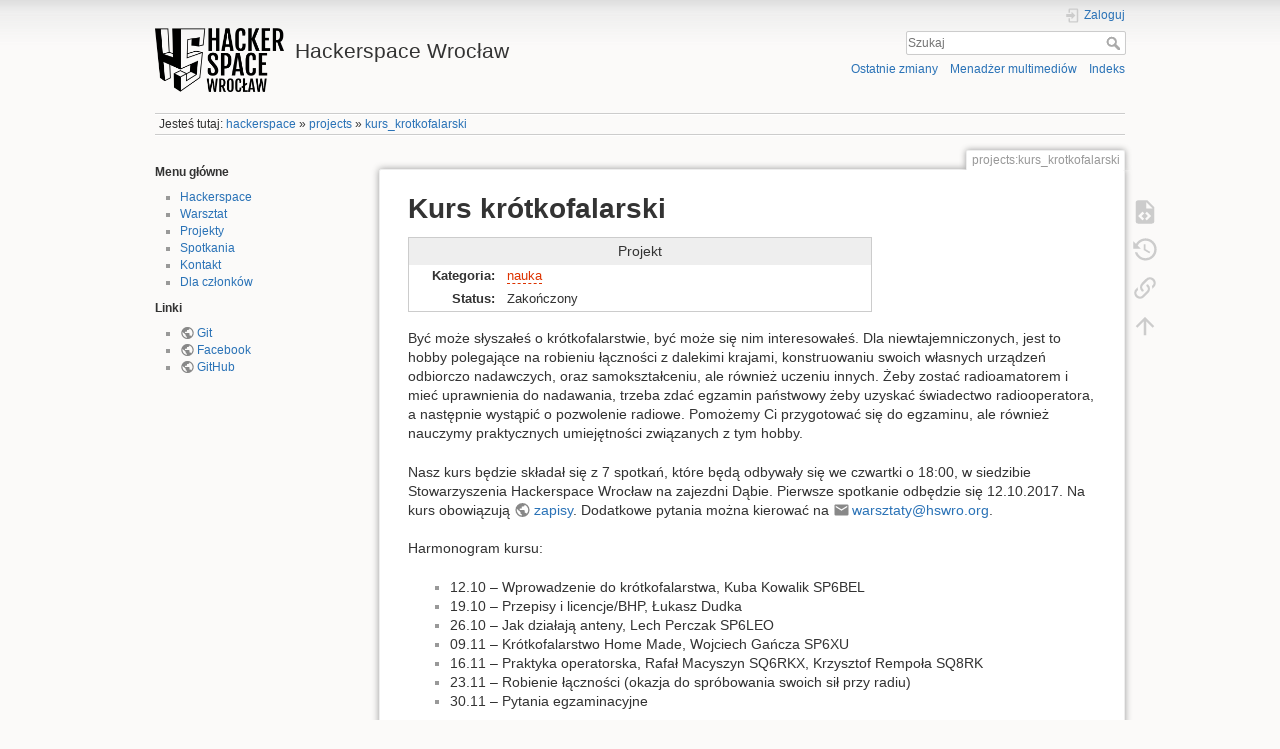

--- FILE ---
content_type: text/html; charset=utf-8
request_url: https://wiki.hswro.org/projects/kurs_krotkofalarski
body_size: 5775
content:
<!DOCTYPE html>
<html lang="pl" dir="ltr" class="no-js">
<head>
    <meta charset="utf-8" />
    <title>projects:kurs_krotkofalarski [Hackerspace Wrocław]</title>
    <meta name="generator" content="DokuWiki"/>
<meta name="theme-color" content="#008800"/>
<meta name="robots" content="index,follow"/>
<meta name="keywords" content="projects,kurs_krotkofalarski"/>
<link rel="search" type="application/opensearchdescription+xml" href="https://wiki.hswro.org/lib/exe/opensearch.php" title="Hackerspace Wrocław"/>
<link rel="start" href="https://wiki.hswro.org/"/>
<link rel="contents" href="https://wiki.hswro.org/projects/kurs_krotkofalarski?do=index" title="Indeks"/>
<link rel="manifest" href="https://wiki.hswro.org/lib/exe/manifest.php" crossorigin="use-credentials"/>
<link rel="alternate" type="application/rss+xml" title="Ostatnie zmiany" href="https://wiki.hswro.org/feed.php"/>
<link rel="alternate" type="application/rss+xml" title="Obecny katalog" href="https://wiki.hswro.org/feed.php?mode=list&amp;ns=projects"/>
<link rel="alternate" type="text/html" title="Czysty HTML" href="https://wiki.hswro.org/_export/xhtml/projects/kurs_krotkofalarski"/>
<link rel="alternate" type="text/plain" title="Znaczniki" href="https://wiki.hswro.org/_export/raw/projects/kurs_krotkofalarski"/>
<link rel="canonical" href="https://wiki.hswro.org/projects/kurs_krotkofalarski"/>
<link rel="stylesheet" href="https://wiki.hswro.org/lib/exe/css.php?t=dokuwiki&amp;tseed=681f68143e8396182301912aa60fc1ee"/>
<script >var NS='projects';var JSINFO = {"move_renameokay":false,"move_allowrename":false,"plugins":{"struct":{"isPageEditor":false,"disableDeleteSerial":0}},"id":"projects:kurs_krotkofalarski","namespace":"projects","ACT":"show","useHeadingNavigation":0,"useHeadingContent":0};(function(H){H.className=H.className.replace(/\bno-js\b/,'js')})(document.documentElement);</script>
<script src="https://wiki.hswro.org/lib/exe/jquery.php?tseed=8faf3dc90234d51a499f4f428a0eae43" defer="defer"></script>
<script src="https://wiki.hswro.org/lib/exe/js.php?t=dokuwiki&amp;tseed=681f68143e8396182301912aa60fc1ee" defer="defer"></script>
    <meta name="viewport" content="width=device-width,initial-scale=1" />
    <link rel="shortcut icon" href="https://wiki.hswro.org/_media/wiki/favicon.ico" />
<link rel="apple-touch-icon" href="https://wiki.hswro.org/_media/wiki/apple-touch-icon.png" />
    </head>

<body>
    <div id="dokuwiki__site"><div id="dokuwiki__top" class="site dokuwiki mode_show tpl_dokuwiki    showSidebar hasSidebar">

        
<!-- ********** HEADER ********** -->
<header id="dokuwiki__header"><div class="pad group">

    
    <div class="headings group">
        <ul class="a11y skip">
            <li><a href="#dokuwiki__content">przejście do zawartości</a></li>
        </ul>

        <h1 class="logo"><a href="https://wiki.hswro.org/hackerspace"  accesskey="h" title="Główna [h]"><img src="https://wiki.hswro.org/_media/wiki/logo.png" width="250" height="124" alt="" /><span>Hackerspace Wrocław</span></a></h1>
            </div>

    <div class="tools group">
        <!-- USER TOOLS -->
                    <div id="dokuwiki__usertools">
                <h3 class="a11y">Narzędzia użytkownika</h3>
                <ul>
                    <li class="action login"><a href="https://wiki.hswro.org/projects/kurs_krotkofalarski?do=login&amp;sectok=" title="Zaloguj" rel="nofollow"><span>Zaloguj</span><svg xmlns="http://www.w3.org/2000/svg" width="24" height="24" viewBox="0 0 24 24"><path d="M10 17.25V14H3v-4h7V6.75L15.25 12 10 17.25M8 2h9a2 2 0 0 1 2 2v16a2 2 0 0 1-2 2H8a2 2 0 0 1-2-2v-4h2v4h9V4H8v4H6V4a2 2 0 0 1 2-2z"/></svg></a></li>                </ul>
            </div>
        
        <!-- SITE TOOLS -->
        <div id="dokuwiki__sitetools">
            <h3 class="a11y">Narzędzia witryny</h3>
            <form action="https://wiki.hswro.org/hackerspace" method="get" role="search" class="search doku_form" id="dw__search" accept-charset="utf-8"><input type="hidden" name="do" value="search" /><input type="hidden" name="id" value="projects:kurs_krotkofalarski" /><div class="no"><input name="q" type="text" class="edit" title="[F]" accesskey="f" placeholder="Szukaj" autocomplete="on" id="qsearch__in" value="" /><button value="1" type="submit" title="Szukaj">Szukaj</button><div id="qsearch__out" class="ajax_qsearch JSpopup"></div></div></form>            <div class="mobileTools">
                <form action="https://wiki.hswro.org/doku.php" method="get" accept-charset="utf-8"><div class="no"><input type="hidden" name="id" value="projects:kurs_krotkofalarski" /><select name="do" class="edit quickselect" title="Narzędzia"><option value="">Narzędzia</option><optgroup label="Narzędzia strony"><option value="edit">Pokaż źródło strony</option><option value="revisions">Poprzednie wersje</option><option value="backlink">Odnośniki</option></optgroup><optgroup label="Narzędzia witryny"><option value="recent">Ostatnie zmiany</option><option value="media">Menadżer multimediów</option><option value="index">Indeks</option></optgroup><optgroup label="Narzędzia użytkownika"><option value="login">Zaloguj</option></optgroup></select><button type="submit">&gt;</button></div></form>            </div>
            <ul>
                <li class="action recent"><a href="https://wiki.hswro.org/projects/kurs_krotkofalarski?do=recent" title="Ostatnie zmiany [r]" rel="nofollow" accesskey="r">Ostatnie zmiany</a></li><li class="action media"><a href="https://wiki.hswro.org/projects/kurs_krotkofalarski?do=media&amp;ns=projects" title="Menadżer multimediów" rel="nofollow">Menadżer multimediów</a></li><li class="action index"><a href="https://wiki.hswro.org/projects/kurs_krotkofalarski?do=index" title="Indeks [x]" rel="nofollow" accesskey="x">Indeks</a></li>            </ul>
        </div>

    </div>

    <!-- BREADCRUMBS -->
            <div class="breadcrumbs">
                            <div class="youarehere"><span class="bchead">Jesteś tutaj: </span><span class="home"><bdi><a href="https://wiki.hswro.org/hackerspace" class="wikilink1" title="hackerspace" data-wiki-id="hackerspace">hackerspace</a></bdi></span> » <bdi><a href="https://wiki.hswro.org/projects" class="wikilink1" title="projects" data-wiki-id="projects">projects</a></bdi> » <bdi><a href="https://wiki.hswro.org/projects/kurs_krotkofalarski" class="wikilink1" title="projects:kurs_krotkofalarski" data-wiki-id="projects:kurs_krotkofalarski">kurs_krotkofalarski</a></bdi></div>
                                </div>
    
    <hr class="a11y" />
</div></header><!-- /header -->

        <div class="wrapper group">

                            <!-- ********** ASIDE ********** -->
                <nav id="dokuwiki__aside" aria-label="Pasek boczny"><div class="pad aside include group">
                    <h3 class="toggle">Pasek boczny</h3>
                    <div class="content"><div class="group">
                                                                        
<p>
<strong>Menu główne</strong>
</p>
<ul>
<li class="level1"><div class="li"> <a href="https://wiki.hswro.org/hackerspace" class="wikilink1" title="hackerspace" data-wiki-id="hackerspace">Hackerspace</a></div>
</li>
<li class="level1"><div class="li"> <a href="https://wiki.hswro.org/warsztat" class="wikilink1" title="warsztat" data-wiki-id="warsztat">Warsztat</a></div>
</li>
<li class="level1"><div class="li"> <a href="https://wiki.hswro.org/projects" class="wikilink1" title="projects" data-wiki-id="projects">Projekty</a></div>
</li>
<li class="level1"><div class="li"> <a href="https://wiki.hswro.org/spotkania" class="wikilink1" title="spotkania" data-wiki-id="spotkania">Spotkania</a></div>
</li>
<li class="level1"><div class="li"> <a href="https://wiki.hswro.org/kontakt" class="wikilink1" title="kontakt" data-wiki-id="kontakt">Kontakt</a></div>
</li>
<li class="level1"><div class="li"> <a href="https://wiki.hswro.org/members" class="wikilink1" title="members" data-wiki-id="members">Dla członków</a></div>
</li>
</ul>

<p>
<strong>Linki</strong>
</p>
<ul>
<li class="level1"><div class="li"> <a href="https://git.hswro.org" class="urlextern" title="https://git.hswro.org" rel="ugc nofollow">Git</a><br/>
 </div>
</li>
<li class="level1"><div class="li"> <a href="https://www.facebook.com/HackerspaceWroclaw" class="urlextern" title="https://www.facebook.com/HackerspaceWroclaw" rel="ugc nofollow">Facebook</a><br/>
</div>
</li>
<li class="level1"><div class="li"> <a href="https://github.com/HackerspaceWroclaw" class="urlextern" title="https://github.com/HackerspaceWroclaw" rel="ugc nofollow">GitHub</a></div>
</li>
</ul>
                                            </div></div>
                </div></nav><!-- /aside -->
            
            <!-- ********** CONTENT ********** -->
            <main id="dokuwiki__content"><div class="pad group">
                
                <div class="pageId"><span>projects:kurs_krotkofalarski</span></div>

                <div class="page group">
                                                            <!-- wikipage start -->
                    <h1 class="sectionedit1" id="kurs_krotkofalarski">Kurs krótkofalarski</h1>
<div id="plugin__struct_output"><div class="struct_output_projekty"><div class="table"><table class="inline">
	<thead>
	<tr class="row0">
		<th class="col0" colspan="2">Projekt</th>
	</tr>
	</thead>
	<tbody>
	<tr class="row1" data-pid="projects:kurs_krotkofalarski" data-rev="1768745377" data-rid="0" data-field="projekty.kategoria"><th class="col0">Kategoria</th><td class="col1" data-struct="projekty.kategoria"><a href="https://wiki.hswro.org/projects/projects?flt[projekty.kategoria*~]=nauka" class="wikilink2" title="projects:projects" rel="nofollow" data-wiki-id="projects:projects">nauka</a></td>
	</tr>
	<tr class="row2" data-pid="projects:kurs_krotkofalarski" data-rev="1768745377" data-rid="0" data-field="projekty.status"><th class="col0">Status</th><td class="col1" data-struct="projekty.status">Zakończony</td>
	</tr>
	</tbody>
</table></div>
</div></div><div class="level1">

<p>
Być może słyszałeś o krótkofalarstwie, być może się nim interesowałeś. Dla niewtajemniczonych, jest to hobby polegające na robieniu łączności z dalekimi krajami, konstruowaniu swoich własnych urządzeń odbiorczo nadawczych, oraz samokształceniu, ale również uczeniu innych. Żeby zostać radioamatorem i mieć uprawnienia do nadawania, trzeba zdać egzamin państwowy żeby uzyskać świadectwo radiooperatora, a następnie wystąpić o pozwolenie radiowe. Pomożemy Ci przygotować się do egzaminu, ale również nauczymy praktycznych umiejętności związanych z tym hobby.
</p>

<p>
Nasz kurs będzie składał się z 7 spotkań, które będą odbywały się we czwartki o 18:00, w siedzibie Stowarzyszenia Hackerspace Wrocław na zajezdni Dąbie. Pierwsze spotkanie odbędzie się 12.10.2017. Na kurs obowiązują <a href="https://docs.google.com/forms/d/e/1FAIpQLSdZWyYUVXJItnbh-9OfyBD3PDmCsDGF5kJZPdpKc9FxPcH65A/viewform" class="urlextern" title="https://docs.google.com/forms/d/e/1FAIpQLSdZWyYUVXJItnbh-9OfyBD3PDmCsDGF5kJZPdpKc9FxPcH65A/viewform" rel="ugc nofollow">zapisy</a>. Dodatkowe pytania można kierować na <a href="mailto:&#119;&#97;&#114;&#115;&#122;&#116;&#97;&#116;&#121;&#64;&#104;&#115;&#119;&#114;&#111;&#46;&#111;&#114;&#103;" class="mail" title="&#119;&#97;&#114;&#115;&#122;&#116;&#97;&#116;&#121;&#64;&#104;&#115;&#119;&#114;&#111;&#46;&#111;&#114;&#103;">&#119;&#97;&#114;&#115;&#122;&#116;&#97;&#116;&#121;&#64;&#104;&#115;&#119;&#114;&#111;&#46;&#111;&#114;&#103;</a>.
</p>

<p>
Harmonogram kursu:
</p>
<ul>
<li class="level1"><div class="li"> 12.10 – Wprowadzenie do krótkofalarstwa, Kuba Kowalik SP6BEL</div>
</li>
<li class="level1"><div class="li"> 19.10 – Przepisy i licencje/BHP, Łukasz Dudka</div>
</li>
<li class="level1"><div class="li"> 26.10 – Jak działają anteny, Lech Perczak SP6LEO</div>
</li>
<li class="level1"><div class="li"> 09.11 – Krótkofalarstwo Home Made, Wojciech Gańcza SP6XU</div>
</li>
<li class="level1"><div class="li"> 16.11 – Praktyka operatorska, Rafał Macyszyn SQ6RKX, Krzysztof Rempoła SQ8RK</div>
</li>
<li class="level1"><div class="li"> 23.11 – Robienie łączności (okazja do spróbowania swoich sił przy radiu)</div>
</li>
<li class="level1"><div class="li"> 30.11 – Pytania egzaminacyjne</div>
</li>
</ul>

<p>
Kolejność spotkań może ulec zmianie. Każde spotkanie będzie składało się z dwóch części: teoretycznej oraz praktyczno-dyskusyjnej.
</p>

<p>
Materiały do kursu:
</p>
<ul>
<li class="level1"><div class="li"> <a href="https://wiki.hswro.org/_media/projects/kurs_krotkofalarski/czym_jest_krotkofalarstwo-sp6bel.pdf" class="media mediafile mf_pdf" title="projects:kurs_krotkofalarski:czym_jest_krotkofalarstwo-sp6bel.pdf (999.6 KB)"> Prezentacja z pierwszego spotkania </a></div>
</li>
<li class="level1"><div class="li"> <a href="https://wiki.hswro.org/_media/projects/kurs_krotkofalarski/kodq.pdf" class="media mediafile mf_pdf" title="projects:kurs_krotkofalarski:kodq.pdf (31.5 KB)"> Kod Q </a></div>
</li>
<li class="level1"><div class="li"> <a href="https://wiki.hswro.org/_media/projects/kurs_krotkofalarski/alfabety.pdf" class="media mediafile mf_pdf" title="projects:kurs_krotkofalarski:alfabety.pdf (17.7 KB)"> Alfabet fonetyczny </a></div>
</li>
<li class="level1"><div class="li"> <a href="https://wiki.hswro.org/_media/projects/kurs_krotkofalarski/d2017000092001.pdf" class="media mediafile mf_pdf" title="projects:kurs_krotkofalarski:d2017000092001.pdf (1.3 MB)"> Krajowa Tabela Przeznaczeń Częstotliwości </a></div>
</li>
<li class="level1"><div class="li"> <a href="http://sq3pmk.chom.pl/band%20plan.pdf" class="urlextern" title="http://sq3pmk.chom.pl/band%20plan.pdf" rel="ugc nofollow"> Bandplan </a></div>
</li>
</ul>

</div>
                    <!-- wikipage stop -->
                                    </div>

                <div class="docInfo"><bdi>projects/kurs_krotkofalarski.txt</bdi> · ostatnio zmienione: <time datetime="2022-06-24T19:25:24+0000">2022/06/24 19:25</time> przez <bdi>kosma</bdi></div>

                
                <hr class="a11y" />
            </div></main><!-- /content -->

            <!-- PAGE ACTIONS -->
            <nav id="dokuwiki__pagetools" aria-labelledby="dokuwiki__pagetools__heading">
                <h3 class="a11y" id="dokuwiki__pagetools__heading">Narzędzia strony</h3>
                <div class="tools">
                    <ul>
                        <li class="source"><a href="https://wiki.hswro.org/projects/kurs_krotkofalarski?do=edit" title="Pokaż źródło strony [v]" rel="nofollow" accesskey="v"><span>Pokaż źródło strony</span><svg xmlns="http://www.w3.org/2000/svg" width="24" height="24" viewBox="0 0 24 24"><path d="M13 9h5.5L13 3.5V9M6 2h8l6 6v12a2 2 0 0 1-2 2H6a2 2 0 0 1-2-2V4c0-1.11.89-2 2-2m.12 13.5l3.74 3.74 1.42-1.41-2.33-2.33 2.33-2.33-1.42-1.41-3.74 3.74m11.16 0l-3.74-3.74-1.42 1.41 2.33 2.33-2.33 2.33 1.42 1.41 3.74-3.74z"/></svg></a></li><li class="revs"><a href="https://wiki.hswro.org/projects/kurs_krotkofalarski?do=revisions" title="Poprzednie wersje [o]" rel="nofollow" accesskey="o"><span>Poprzednie wersje</span><svg xmlns="http://www.w3.org/2000/svg" width="24" height="24" viewBox="0 0 24 24"><path d="M11 7v5.11l4.71 2.79.79-1.28-4-2.37V7m0-5C8.97 2 5.91 3.92 4.27 6.77L2 4.5V11h6.5L5.75 8.25C6.96 5.73 9.5 4 12.5 4a7.5 7.5 0 0 1 7.5 7.5 7.5 7.5 0 0 1-7.5 7.5c-3.27 0-6.03-2.09-7.06-5h-2.1c1.1 4.03 4.77 7 9.16 7 5.24 0 9.5-4.25 9.5-9.5A9.5 9.5 0 0 0 12.5 2z"/></svg></a></li><li class="backlink"><a href="https://wiki.hswro.org/projects/kurs_krotkofalarski?do=backlink" title="Odnośniki" rel="nofollow"><span>Odnośniki</span><svg xmlns="http://www.w3.org/2000/svg" width="24" height="24" viewBox="0 0 24 24"><path d="M10.59 13.41c.41.39.41 1.03 0 1.42-.39.39-1.03.39-1.42 0a5.003 5.003 0 0 1 0-7.07l3.54-3.54a5.003 5.003 0 0 1 7.07 0 5.003 5.003 0 0 1 0 7.07l-1.49 1.49c.01-.82-.12-1.64-.4-2.42l.47-.48a2.982 2.982 0 0 0 0-4.24 2.982 2.982 0 0 0-4.24 0l-3.53 3.53a2.982 2.982 0 0 0 0 4.24m2.82-4.24c.39-.39 1.03-.39 1.42 0a5.003 5.003 0 0 1 0 7.07l-3.54 3.54a5.003 5.003 0 0 1-7.07 0 5.003 5.003 0 0 1 0-7.07l1.49-1.49c-.01.82.12 1.64.4 2.43l-.47.47a2.982 2.982 0 0 0 0 4.24 2.982 2.982 0 0 0 4.24 0l3.53-3.53a2.982 2.982 0 0 0 0-4.24.973.973 0 0 1 0-1.42z"/></svg></a></li><li class="top"><a href="#dokuwiki__top" title="Do góry [t]" rel="nofollow" accesskey="t"><span>Do góry</span><svg xmlns="http://www.w3.org/2000/svg" width="24" height="24" viewBox="0 0 24 24"><path d="M13 20h-2V8l-5.5 5.5-1.42-1.42L12 4.16l7.92 7.92-1.42 1.42L13 8v12z"/></svg></a></li>                    </ul>
                </div>
            </nav>
        </div><!-- /wrapper -->

        
<!-- ********** FOOTER ********** -->
<footer id="dokuwiki__footer"><div class="pad">
    
    <div class="buttons">
                <a href="https://www.dokuwiki.org/donate" title="Donate" ><img
            src="https://wiki.hswro.org/lib/tpl/dokuwiki/images/button-donate.gif" width="80" height="15" alt="Donate" /></a>
        <a href="https://php.net" title="Powered by PHP" ><img
            src="https://wiki.hswro.org/lib/tpl/dokuwiki/images/button-php.gif" width="80" height="15" alt="Powered by PHP" /></a>
        <a href="//validator.w3.org/check/referer" title="Valid HTML5" ><img
            src="https://wiki.hswro.org/lib/tpl/dokuwiki/images/button-html5.png" width="80" height="15" alt="Valid HTML5" /></a>
        <a href="//jigsaw.w3.org/css-validator/check/referer?profile=css3" title="Valid CSS" ><img
            src="https://wiki.hswro.org/lib/tpl/dokuwiki/images/button-css.png" width="80" height="15" alt="Valid CSS" /></a>
        <a href="https://dokuwiki.org/" title="Driven by DokuWiki" ><img
            src="https://wiki.hswro.org/lib/tpl/dokuwiki/images/button-dw.png" width="80" height="15"
            alt="Driven by DokuWiki" /></a>
    </div>

    </div></footer><!-- /footer -->
    </div></div><!-- /site -->

    <div class="no"><img src="https://wiki.hswro.org/lib/exe/taskrunner.php?id=projects%3Akurs_krotkofalarski&amp;1768745377" width="2" height="1" alt="" /></div>
    <div id="screen__mode" class="no"></div></body>
</html>
